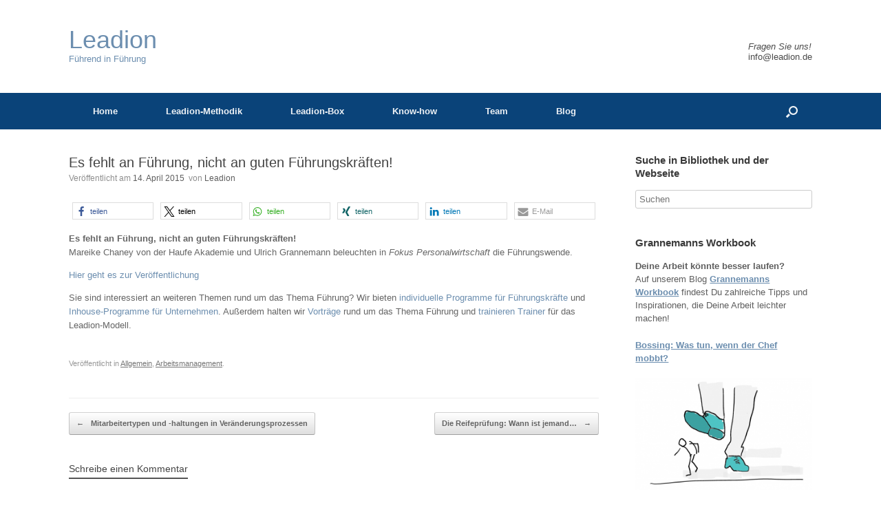

--- FILE ---
content_type: text/html; charset=UTF-8
request_url: https://www.leadion.de/2015/04/14/es-fehlt-an-fuehrung-nicht-an-guten-fuehrungskraeften/
body_size: 15128
content:
<!DOCTYPE html>
<html lang="de">
<head>
	<meta charset="UTF-8" />
	<meta http-equiv="X-UA-Compatible" content="IE=10" />
	<link rel="profile" href="https://gmpg.org/xfn/11" />
	<link rel="pingback" href="https://www.leadion.de/xmlrpc.php" />
	<title>Es fehlt an Führung, nicht an guten Führungskräften! &#8211; Leadion</title>
<meta name='robots' content='max-image-preview:large' />
	<style>img:is([sizes="auto" i], [sizes^="auto," i]) { contain-intrinsic-size: 3000px 1500px }</style>
	<link rel='dns-prefetch' href='//www.leadion.de' />
<link rel="alternate" type="application/rss+xml" title="Leadion &raquo; Feed" href="https://www.leadion.de/feed/" />
<link rel="alternate" type="application/rss+xml" title="Leadion &raquo; Kommentar-Feed" href="https://www.leadion.de/comments/feed/" />
<link rel="alternate" type="application/rss+xml" title="Leadion &raquo; Es fehlt an Führung, nicht an guten Führungskräften! Kommentar-Feed" href="https://www.leadion.de/2015/04/14/es-fehlt-an-fuehrung-nicht-an-guten-fuehrungskraeften/feed/" />
<script type="text/javascript">
/* <![CDATA[ */
window._wpemojiSettings = {"baseUrl":"https:\/\/s.w.org\/images\/core\/emoji\/16.0.1\/72x72\/","ext":".png","svgUrl":"https:\/\/s.w.org\/images\/core\/emoji\/16.0.1\/svg\/","svgExt":".svg","source":{"concatemoji":"https:\/\/www.leadion.de\/wp-includes\/js\/wp-emoji-release.min.js?ver=6.8.2"}};
/*! This file is auto-generated */
!function(s,n){var o,i,e;function c(e){try{var t={supportTests:e,timestamp:(new Date).valueOf()};sessionStorage.setItem(o,JSON.stringify(t))}catch(e){}}function p(e,t,n){e.clearRect(0,0,e.canvas.width,e.canvas.height),e.fillText(t,0,0);var t=new Uint32Array(e.getImageData(0,0,e.canvas.width,e.canvas.height).data),a=(e.clearRect(0,0,e.canvas.width,e.canvas.height),e.fillText(n,0,0),new Uint32Array(e.getImageData(0,0,e.canvas.width,e.canvas.height).data));return t.every(function(e,t){return e===a[t]})}function u(e,t){e.clearRect(0,0,e.canvas.width,e.canvas.height),e.fillText(t,0,0);for(var n=e.getImageData(16,16,1,1),a=0;a<n.data.length;a++)if(0!==n.data[a])return!1;return!0}function f(e,t,n,a){switch(t){case"flag":return n(e,"\ud83c\udff3\ufe0f\u200d\u26a7\ufe0f","\ud83c\udff3\ufe0f\u200b\u26a7\ufe0f")?!1:!n(e,"\ud83c\udde8\ud83c\uddf6","\ud83c\udde8\u200b\ud83c\uddf6")&&!n(e,"\ud83c\udff4\udb40\udc67\udb40\udc62\udb40\udc65\udb40\udc6e\udb40\udc67\udb40\udc7f","\ud83c\udff4\u200b\udb40\udc67\u200b\udb40\udc62\u200b\udb40\udc65\u200b\udb40\udc6e\u200b\udb40\udc67\u200b\udb40\udc7f");case"emoji":return!a(e,"\ud83e\udedf")}return!1}function g(e,t,n,a){var r="undefined"!=typeof WorkerGlobalScope&&self instanceof WorkerGlobalScope?new OffscreenCanvas(300,150):s.createElement("canvas"),o=r.getContext("2d",{willReadFrequently:!0}),i=(o.textBaseline="top",o.font="600 32px Arial",{});return e.forEach(function(e){i[e]=t(o,e,n,a)}),i}function t(e){var t=s.createElement("script");t.src=e,t.defer=!0,s.head.appendChild(t)}"undefined"!=typeof Promise&&(o="wpEmojiSettingsSupports",i=["flag","emoji"],n.supports={everything:!0,everythingExceptFlag:!0},e=new Promise(function(e){s.addEventListener("DOMContentLoaded",e,{once:!0})}),new Promise(function(t){var n=function(){try{var e=JSON.parse(sessionStorage.getItem(o));if("object"==typeof e&&"number"==typeof e.timestamp&&(new Date).valueOf()<e.timestamp+604800&&"object"==typeof e.supportTests)return e.supportTests}catch(e){}return null}();if(!n){if("undefined"!=typeof Worker&&"undefined"!=typeof OffscreenCanvas&&"undefined"!=typeof URL&&URL.createObjectURL&&"undefined"!=typeof Blob)try{var e="postMessage("+g.toString()+"("+[JSON.stringify(i),f.toString(),p.toString(),u.toString()].join(",")+"));",a=new Blob([e],{type:"text/javascript"}),r=new Worker(URL.createObjectURL(a),{name:"wpTestEmojiSupports"});return void(r.onmessage=function(e){c(n=e.data),r.terminate(),t(n)})}catch(e){}c(n=g(i,f,p,u))}t(n)}).then(function(e){for(var t in e)n.supports[t]=e[t],n.supports.everything=n.supports.everything&&n.supports[t],"flag"!==t&&(n.supports.everythingExceptFlag=n.supports.everythingExceptFlag&&n.supports[t]);n.supports.everythingExceptFlag=n.supports.everythingExceptFlag&&!n.supports.flag,n.DOMReady=!1,n.readyCallback=function(){n.DOMReady=!0}}).then(function(){return e}).then(function(){var e;n.supports.everything||(n.readyCallback(),(e=n.source||{}).concatemoji?t(e.concatemoji):e.wpemoji&&e.twemoji&&(t(e.twemoji),t(e.wpemoji)))}))}((window,document),window._wpemojiSettings);
/* ]]> */
</script>
<style id='wp-emoji-styles-inline-css' type='text/css'>

	img.wp-smiley, img.emoji {
		display: inline !important;
		border: none !important;
		box-shadow: none !important;
		height: 1em !important;
		width: 1em !important;
		margin: 0 0.07em !important;
		vertical-align: -0.1em !important;
		background: none !important;
		padding: 0 !important;
	}
</style>
<link rel='stylesheet' id='wp-block-library-css' href='https://www.leadion.de/wp-includes/css/dist/block-library/style.min.css?ver=6.8.2' type='text/css' media='all' />
<style id='classic-theme-styles-inline-css' type='text/css'>
/*! This file is auto-generated */
.wp-block-button__link{color:#fff;background-color:#32373c;border-radius:9999px;box-shadow:none;text-decoration:none;padding:calc(.667em + 2px) calc(1.333em + 2px);font-size:1.125em}.wp-block-file__button{background:#32373c;color:#fff;text-decoration:none}
</style>
<style id='global-styles-inline-css' type='text/css'>
:root{--wp--preset--aspect-ratio--square: 1;--wp--preset--aspect-ratio--4-3: 4/3;--wp--preset--aspect-ratio--3-4: 3/4;--wp--preset--aspect-ratio--3-2: 3/2;--wp--preset--aspect-ratio--2-3: 2/3;--wp--preset--aspect-ratio--16-9: 16/9;--wp--preset--aspect-ratio--9-16: 9/16;--wp--preset--color--black: #000000;--wp--preset--color--cyan-bluish-gray: #abb8c3;--wp--preset--color--white: #ffffff;--wp--preset--color--pale-pink: #f78da7;--wp--preset--color--vivid-red: #cf2e2e;--wp--preset--color--luminous-vivid-orange: #ff6900;--wp--preset--color--luminous-vivid-amber: #fcb900;--wp--preset--color--light-green-cyan: #7bdcb5;--wp--preset--color--vivid-green-cyan: #00d084;--wp--preset--color--pale-cyan-blue: #8ed1fc;--wp--preset--color--vivid-cyan-blue: #0693e3;--wp--preset--color--vivid-purple: #9b51e0;--wp--preset--gradient--vivid-cyan-blue-to-vivid-purple: linear-gradient(135deg,rgba(6,147,227,1) 0%,rgb(155,81,224) 100%);--wp--preset--gradient--light-green-cyan-to-vivid-green-cyan: linear-gradient(135deg,rgb(122,220,180) 0%,rgb(0,208,130) 100%);--wp--preset--gradient--luminous-vivid-amber-to-luminous-vivid-orange: linear-gradient(135deg,rgba(252,185,0,1) 0%,rgba(255,105,0,1) 100%);--wp--preset--gradient--luminous-vivid-orange-to-vivid-red: linear-gradient(135deg,rgba(255,105,0,1) 0%,rgb(207,46,46) 100%);--wp--preset--gradient--very-light-gray-to-cyan-bluish-gray: linear-gradient(135deg,rgb(238,238,238) 0%,rgb(169,184,195) 100%);--wp--preset--gradient--cool-to-warm-spectrum: linear-gradient(135deg,rgb(74,234,220) 0%,rgb(151,120,209) 20%,rgb(207,42,186) 40%,rgb(238,44,130) 60%,rgb(251,105,98) 80%,rgb(254,248,76) 100%);--wp--preset--gradient--blush-light-purple: linear-gradient(135deg,rgb(255,206,236) 0%,rgb(152,150,240) 100%);--wp--preset--gradient--blush-bordeaux: linear-gradient(135deg,rgb(254,205,165) 0%,rgb(254,45,45) 50%,rgb(107,0,62) 100%);--wp--preset--gradient--luminous-dusk: linear-gradient(135deg,rgb(255,203,112) 0%,rgb(199,81,192) 50%,rgb(65,88,208) 100%);--wp--preset--gradient--pale-ocean: linear-gradient(135deg,rgb(255,245,203) 0%,rgb(182,227,212) 50%,rgb(51,167,181) 100%);--wp--preset--gradient--electric-grass: linear-gradient(135deg,rgb(202,248,128) 0%,rgb(113,206,126) 100%);--wp--preset--gradient--midnight: linear-gradient(135deg,rgb(2,3,129) 0%,rgb(40,116,252) 100%);--wp--preset--font-size--small: 13px;--wp--preset--font-size--medium: 20px;--wp--preset--font-size--large: 36px;--wp--preset--font-size--x-large: 42px;--wp--preset--spacing--20: 0.44rem;--wp--preset--spacing--30: 0.67rem;--wp--preset--spacing--40: 1rem;--wp--preset--spacing--50: 1.5rem;--wp--preset--spacing--60: 2.25rem;--wp--preset--spacing--70: 3.38rem;--wp--preset--spacing--80: 5.06rem;--wp--preset--shadow--natural: 6px 6px 9px rgba(0, 0, 0, 0.2);--wp--preset--shadow--deep: 12px 12px 50px rgba(0, 0, 0, 0.4);--wp--preset--shadow--sharp: 6px 6px 0px rgba(0, 0, 0, 0.2);--wp--preset--shadow--outlined: 6px 6px 0px -3px rgba(255, 255, 255, 1), 6px 6px rgba(0, 0, 0, 1);--wp--preset--shadow--crisp: 6px 6px 0px rgba(0, 0, 0, 1);}:where(.is-layout-flex){gap: 0.5em;}:where(.is-layout-grid){gap: 0.5em;}body .is-layout-flex{display: flex;}.is-layout-flex{flex-wrap: wrap;align-items: center;}.is-layout-flex > :is(*, div){margin: 0;}body .is-layout-grid{display: grid;}.is-layout-grid > :is(*, div){margin: 0;}:where(.wp-block-columns.is-layout-flex){gap: 2em;}:where(.wp-block-columns.is-layout-grid){gap: 2em;}:where(.wp-block-post-template.is-layout-flex){gap: 1.25em;}:where(.wp-block-post-template.is-layout-grid){gap: 1.25em;}.has-black-color{color: var(--wp--preset--color--black) !important;}.has-cyan-bluish-gray-color{color: var(--wp--preset--color--cyan-bluish-gray) !important;}.has-white-color{color: var(--wp--preset--color--white) !important;}.has-pale-pink-color{color: var(--wp--preset--color--pale-pink) !important;}.has-vivid-red-color{color: var(--wp--preset--color--vivid-red) !important;}.has-luminous-vivid-orange-color{color: var(--wp--preset--color--luminous-vivid-orange) !important;}.has-luminous-vivid-amber-color{color: var(--wp--preset--color--luminous-vivid-amber) !important;}.has-light-green-cyan-color{color: var(--wp--preset--color--light-green-cyan) !important;}.has-vivid-green-cyan-color{color: var(--wp--preset--color--vivid-green-cyan) !important;}.has-pale-cyan-blue-color{color: var(--wp--preset--color--pale-cyan-blue) !important;}.has-vivid-cyan-blue-color{color: var(--wp--preset--color--vivid-cyan-blue) !important;}.has-vivid-purple-color{color: var(--wp--preset--color--vivid-purple) !important;}.has-black-background-color{background-color: var(--wp--preset--color--black) !important;}.has-cyan-bluish-gray-background-color{background-color: var(--wp--preset--color--cyan-bluish-gray) !important;}.has-white-background-color{background-color: var(--wp--preset--color--white) !important;}.has-pale-pink-background-color{background-color: var(--wp--preset--color--pale-pink) !important;}.has-vivid-red-background-color{background-color: var(--wp--preset--color--vivid-red) !important;}.has-luminous-vivid-orange-background-color{background-color: var(--wp--preset--color--luminous-vivid-orange) !important;}.has-luminous-vivid-amber-background-color{background-color: var(--wp--preset--color--luminous-vivid-amber) !important;}.has-light-green-cyan-background-color{background-color: var(--wp--preset--color--light-green-cyan) !important;}.has-vivid-green-cyan-background-color{background-color: var(--wp--preset--color--vivid-green-cyan) !important;}.has-pale-cyan-blue-background-color{background-color: var(--wp--preset--color--pale-cyan-blue) !important;}.has-vivid-cyan-blue-background-color{background-color: var(--wp--preset--color--vivid-cyan-blue) !important;}.has-vivid-purple-background-color{background-color: var(--wp--preset--color--vivid-purple) !important;}.has-black-border-color{border-color: var(--wp--preset--color--black) !important;}.has-cyan-bluish-gray-border-color{border-color: var(--wp--preset--color--cyan-bluish-gray) !important;}.has-white-border-color{border-color: var(--wp--preset--color--white) !important;}.has-pale-pink-border-color{border-color: var(--wp--preset--color--pale-pink) !important;}.has-vivid-red-border-color{border-color: var(--wp--preset--color--vivid-red) !important;}.has-luminous-vivid-orange-border-color{border-color: var(--wp--preset--color--luminous-vivid-orange) !important;}.has-luminous-vivid-amber-border-color{border-color: var(--wp--preset--color--luminous-vivid-amber) !important;}.has-light-green-cyan-border-color{border-color: var(--wp--preset--color--light-green-cyan) !important;}.has-vivid-green-cyan-border-color{border-color: var(--wp--preset--color--vivid-green-cyan) !important;}.has-pale-cyan-blue-border-color{border-color: var(--wp--preset--color--pale-cyan-blue) !important;}.has-vivid-cyan-blue-border-color{border-color: var(--wp--preset--color--vivid-cyan-blue) !important;}.has-vivid-purple-border-color{border-color: var(--wp--preset--color--vivid-purple) !important;}.has-vivid-cyan-blue-to-vivid-purple-gradient-background{background: var(--wp--preset--gradient--vivid-cyan-blue-to-vivid-purple) !important;}.has-light-green-cyan-to-vivid-green-cyan-gradient-background{background: var(--wp--preset--gradient--light-green-cyan-to-vivid-green-cyan) !important;}.has-luminous-vivid-amber-to-luminous-vivid-orange-gradient-background{background: var(--wp--preset--gradient--luminous-vivid-amber-to-luminous-vivid-orange) !important;}.has-luminous-vivid-orange-to-vivid-red-gradient-background{background: var(--wp--preset--gradient--luminous-vivid-orange-to-vivid-red) !important;}.has-very-light-gray-to-cyan-bluish-gray-gradient-background{background: var(--wp--preset--gradient--very-light-gray-to-cyan-bluish-gray) !important;}.has-cool-to-warm-spectrum-gradient-background{background: var(--wp--preset--gradient--cool-to-warm-spectrum) !important;}.has-blush-light-purple-gradient-background{background: var(--wp--preset--gradient--blush-light-purple) !important;}.has-blush-bordeaux-gradient-background{background: var(--wp--preset--gradient--blush-bordeaux) !important;}.has-luminous-dusk-gradient-background{background: var(--wp--preset--gradient--luminous-dusk) !important;}.has-pale-ocean-gradient-background{background: var(--wp--preset--gradient--pale-ocean) !important;}.has-electric-grass-gradient-background{background: var(--wp--preset--gradient--electric-grass) !important;}.has-midnight-gradient-background{background: var(--wp--preset--gradient--midnight) !important;}.has-small-font-size{font-size: var(--wp--preset--font-size--small) !important;}.has-medium-font-size{font-size: var(--wp--preset--font-size--medium) !important;}.has-large-font-size{font-size: var(--wp--preset--font-size--large) !important;}.has-x-large-font-size{font-size: var(--wp--preset--font-size--x-large) !important;}
:where(.wp-block-post-template.is-layout-flex){gap: 1.25em;}:where(.wp-block-post-template.is-layout-grid){gap: 1.25em;}
:where(.wp-block-columns.is-layout-flex){gap: 2em;}:where(.wp-block-columns.is-layout-grid){gap: 2em;}
:root :where(.wp-block-pullquote){font-size: 1.5em;line-height: 1.6;}
</style>
<link rel='stylesheet' id='contact-form-7-css' href='https://www.leadion.de/wp-content/plugins/contact-form-7/includes/css/styles.css?ver=6.1.1' type='text/css' media='all' />
<link rel='stylesheet' id='vantage-style-css' href='https://www.leadion.de/wp-content/themes/leadion-vantage/style.css?ver=2.6' type='text/css' media='all' />
<link rel='stylesheet' id='siteorigin-mobilenav-css' href='https://www.leadion.de/wp-content/themes/vantage/inc/mobilenav/css/mobilenav.css?ver=2.6' type='text/css' media='all' />
<link rel='stylesheet' id='tablepress-default-css' href='https://www.leadion.de/wp-content/plugins/tablepress/css/build/default.css?ver=3.1.3' type='text/css' media='all' />
<script type="text/javascript" src="https://www.leadion.de/wp-includes/js/jquery/jquery.min.js?ver=3.7.1" id="jquery-core-js"></script>
<script type="text/javascript" src="https://www.leadion.de/wp-includes/js/jquery/jquery-migrate.min.js?ver=3.4.1" id="jquery-migrate-js"></script>
<script type="text/javascript" src="https://www.leadion.de/wp-content/themes/vantage/js/jquery.flexslider.min.js?ver=2.1" id="jquery-flexslider-js"></script>
<script type="text/javascript" src="https://www.leadion.de/wp-content/themes/vantage/js/jquery.touchSwipe.min.js?ver=1.6.6" id="jquery-touchswipe-js"></script>
<script type="text/javascript" src="https://www.leadion.de/wp-content/themes/vantage/js/jquery.theme-main.min.js?ver=2.6" id="vantage-main-js"></script>
<script type="text/javascript" src="https://www.leadion.de/wp-content/plugins/so-widgets-bundle/js/lib/jquery.fitvids.min.js?ver=1.1" id="jquery-fitvids-js"></script>
<!--[if lt IE 9]>
<script type="text/javascript" src="https://www.leadion.de/wp-content/themes/vantage/js/html5.min.js?ver=3.7.3" id="vantage-html5-js"></script>
<![endif]-->
<!--[if (gte IE 6)&(lte IE 8)]>
<script type="text/javascript" src="https://www.leadion.de/wp-content/themes/vantage/js/selectivizr.min.js?ver=1.0.2" id="vantage-selectivizr-js"></script>
<![endif]-->
<script type="text/javascript" id="siteorigin-mobilenav-js-extra">
/* <![CDATA[ */
var mobileNav = {"search":{"url":"https:\/\/www.leadion.de","placeholder":"Suchen"},"text":{"navigate":"Men\u00fc","back":"Zur\u00fcck","close":"Schlie\u00dfen"},"nextIconUrl":"https:\/\/www.leadion.de\/wp-content\/themes\/vantage\/inc\/mobilenav\/images\/next.png","mobileMenuClose":"<i class=\"fa fa-times\"><\/i>"};
/* ]]> */
</script>
<script type="text/javascript" src="https://www.leadion.de/wp-content/themes/vantage/inc/mobilenav/js/mobilenav.min.js?ver=2.6" id="siteorigin-mobilenav-js"></script>
<script type="text/javascript" src="https://www.leadion.de/wp-content/themes/vantage/premium/addons/ajax-comments/js/ajax-comments.min.js?ver=2.6" id="siteorigin-ajax-comments-js"></script>
<link rel="https://api.w.org/" href="https://www.leadion.de/wp-json/" /><link rel="alternate" title="JSON" type="application/json" href="https://www.leadion.de/wp-json/wp/v2/posts/5040624" /><link rel="EditURI" type="application/rsd+xml" title="RSD" href="https://www.leadion.de/xmlrpc.php?rsd" />
<meta name="generator" content="WordPress 6.8.2" />
<link rel="canonical" href="https://www.leadion.de/2015/04/14/es-fehlt-an-fuehrung-nicht-an-guten-fuehrungskraeften/" />
<link rel='shortlink' href='https://www.leadion.de/?p=5040624' />
<link rel="alternate" title="oEmbed (JSON)" type="application/json+oembed" href="https://www.leadion.de/wp-json/oembed/1.0/embed?url=https%3A%2F%2Fwww.leadion.de%2F2015%2F04%2F14%2Fes-fehlt-an-fuehrung-nicht-an-guten-fuehrungskraeften%2F" />
<link rel="alternate" title="oEmbed (XML)" type="text/xml+oembed" href="https://www.leadion.de/wp-json/oembed/1.0/embed?url=https%3A%2F%2Fwww.leadion.de%2F2015%2F04%2F14%2Fes-fehlt-an-fuehrung-nicht-an-guten-fuehrungskraeften%2F&#038;format=xml" />
<meta name="viewport" content="width=device-width, initial-scale=1" />		<style type="text/css">
			.so-mobilenav-mobile + * { display: none; }
			@media screen and (max-width: 480px) { .so-mobilenav-mobile + * { display: block; } .so-mobilenav-standard + * { display: none; } }
		</style>
		<style type="text/css" media="screen">
		#footer-widgets .widget { width: 100%; }
		#masthead-widgets .widget { width: 100%; }
	</style>
	<style type="text/css" id="customizer-css">#masthead .hgroup h1, #masthead.masthead-logo-in-menu .logo > h1 { font-size: px } #page-title, article.post .entry-header h1.entry-title, article.page .entry-header h1.entry-title { color: #444444 } #masthead .hgroup { padding-top: 40px; padding-bottom: 40px } .entry-content a, .entry-content a:visited, #secondary a, #secondary a:visited, #masthead .hgroup a, #masthead .hgroup a:visited, .comment-form .logged-in-as a, .comment-form .logged-in-as a:visited { color: #6c8eaf } .entry-content a:hover, .entry-content a:focus, .entry-content a:active, #secondary a:hover, #masthead .hgroup a:hover, #masthead .hgroup a:focus, #masthead .hgroup a:active, .comment-form .logged-in-as a:hover, .comment-form .logged-in-as a:focus, .comment-form .logged-in-as a:active { color: #0a4379 } .main-navigation { background-color: #0a4379 } .main-navigation a { color: #eef2f6 } .main-navigation ul ul { background-color: #dae3eb } .main-navigation ul ul a { color: #0a4379 } .main-navigation ul li:hover > a, #search-icon #search-icon-icon:hover { background-color: #dae3eb } .main-navigation ul li:hover > a, .main-navigation ul li:hover > a [class^="fa fa-"] { color: #6c8eaf } .main-navigation ul ul li:hover > a { background-color: #eef2f6; color: #6c8eaf } #search-icon #search-icon-icon { background-color: #0a4379 } #search-icon #search-icon-icon .vantage-icon-search { color: #eef2f6 } #search-icon #search-icon-icon:hover .vantage-icon-search { color: #6c8eaf } #search-icon .searchform { background-color: #6c8eaf } #search-icon .searchform input[name=s] { color: #eef2f6 } #header-sidebar .widget_nav_menu ul.menu > li > ul.sub-menu { border-top-color: #dae3eb } a.button, button, html input[type="button"], input[type="reset"], input[type="submit"], .post-navigation a, #image-navigation a, article.post .more-link, article.page .more-link, .paging-navigation a, .woocommerce #page-wrapper .button, .woocommerce a.button, .woocommerce .checkout-button, .woocommerce input.button, #infinite-handle span button { text-shadow: none } a.button, button, html input[type="button"], input[type="reset"], input[type="submit"], .post-navigation a, #image-navigation a, article.post .more-link, article.page .more-link, .paging-navigation a, .woocommerce #page-wrapper .button, .woocommerce a.button, .woocommerce .checkout-button, .woocommerce input.button, .woocommerce #respond input#submit.alt, .woocommerce a.button.alt, .woocommerce button.button.alt, .woocommerce input.button.alt, #infinite-handle span { -webkit-box-shadow: none; -moz-box-shadow: none; box-shadow: none } .widget_circleicon-widget .circle-icon-box .circle-icon:not(.icon-style-set) { background-color: #0a4379 } .widget_circleicon-widget .circle-icon-box .circle-icon [class^="fa fa-"]:not(.icon-color-set) { color: #eef2f6 } #masthead { background-color: #ffffff } #main { background-color: #ffffff } #colophon, body.layout-full { background-color: #ffffff } #footer-widgets .widget a, #footer-widgets .widget a:visited { color: #b9b9b9 } #colophon #theme-attribution a, #colophon #site-info a { color: #aaaaaa } </style></head>

<body data-rsssl=1 class="wp-singular post-template-default single single-post postid-5040624 single-format-standard wp-theme-vantage wp-child-theme-leadion-vantage group-blog responsive layout-full no-js has-sidebar has-menu-search page-layout-default mobilenav">


<div id="page-wrapper">

	
	
		<header id="masthead" class="site-header" role="banner">

	<div class="hgroup full-container">
		<a href="https://www.leadion.de/" title="Leadion" rel="home" class="logo"><h1 class="site-title">Leadion</h1>Führend in Führung</a>
		
			<div class="support-text">
				Fragen Sie uns!</br><a href="mailto:info@leadion.de">info@leadion.de</a>			</div>

		
	</div><!-- .hgroup.full-container -->

	
<nav role="navigation" class="site-navigation main-navigation primary">

	<div class="full-container">
							<div id="search-icon">
				<div id="search-icon-icon"><div class="vantage-icon-search"></div></div>
				
<form method="get" class="searchform" action="https://www.leadion.de/" role="search">
	<input type="text" class="field" name="s" value="" placeholder="Suchen"/>
</form>
			</div>
		
					<div id="so-mobilenav-standard-1" data-id="1" class="so-mobilenav-standard"></div><div class="menu-menu-1-container"><ul id="menu-menu-1" class="menu"><li id="menu-item-5041768" class="menu-item menu-item-type-post_type menu-item-object-page menu-item-home menu-item-5041768"><a href="https://www.leadion.de/">Home</a></li>
<li id="menu-item-5041780" class="menu-item menu-item-type-post_type menu-item-object-page menu-item-has-children menu-item-5041780"><a href="https://www.leadion.de/leadion-verfahren/">Leadion-Methodik</a>
<ul class="sub-menu">
	<li id="menu-item-5041782" class="menu-item menu-item-type-post_type menu-item-object-page menu-item-5041782"><a href="https://www.leadion.de/leadion-verfahren/was-ist-leadion/">Was ist Leadion?</a></li>
	<li id="menu-item-5041781" class="menu-item menu-item-type-post_type menu-item-object-page menu-item-5041781"><a href="https://www.leadion.de/leadion-verfahren/wann-sollten-sie-leadion-einsetzen/">Leadion Anwendungsbereiche</a></li>
</ul>
</li>
<li id="menu-item-5041770" class="menu-item menu-item-type-post_type menu-item-object-page menu-item-has-children menu-item-5041770"><a href="https://www.leadion.de/leistungen/">Leadion-Box</a>
<ul class="sub-menu">
	<li id="menu-item-5041772" class="menu-item menu-item-type-post_type menu-item-object-page menu-item-has-children menu-item-5041772"><a href="https://www.leadion.de/leistungen/fuer-mich-als-fuehrungskraft/">Individuell für Sie persönlich</a>
	<ul class="sub-menu">
		<li id="menu-item-5046292" class="menu-item menu-item-type-post_type menu-item-object-page menu-item-5046292"><a href="https://www.leadion.de/leistungen/leadion-trackingprogramm-ltp/">Leadion TrackingProgramm (LTP)</a></li>
		<li id="menu-item-5041773" class="menu-item menu-item-type-post_type menu-item-object-page menu-item-5041773"><a href="https://www.leadion.de/leistungen/fuer-mich-als-fuehrungskraft/coaching/">Coaching</a></li>
		<li id="menu-item-5041774" class="menu-item menu-item-type-post_type menu-item-object-page menu-item-5041774"><a href="https://www.leadion.de/leistungen/fuer-mich-als-fuehrungskraft/leadership-exclusive-training/">Leadership Exclusive Training</a></li>
	</ul>
</li>
	<li id="menu-item-5041776" class="menu-item menu-item-type-post_type menu-item-object-page menu-item-has-children menu-item-5041776"><a href="https://www.leadion.de/leistungen/fuer-unternehmen/">Inhouse für Unternehmen</a>
	<ul class="sub-menu">
		<li id="menu-item-5046291" class="menu-item menu-item-type-post_type menu-item-object-page menu-item-5046291"><a href="https://www.leadion.de/leistungen/leadion-leaderchips-programm/">Leadion LeaderChips Programm</a></li>
		<li id="menu-item-5041777" class="menu-item menu-item-type-post_type menu-item-object-page menu-item-5041777"><a href="https://www.leadion.de/leistungen/fuer-unternehmen/organisationsberatung/">Consulting – Organisationsdesign und Führungssysteme</a></li>
		<li id="menu-item-5041778" class="menu-item menu-item-type-post_type menu-item-object-page menu-item-5041778"><a href="https://www.leadion.de/leistungen/fuer-unternehmen/seminare/">Seminare</a></li>
	</ul>
</li>
	<li id="menu-item-5041779" class="menu-item menu-item-type-post_type menu-item-object-page menu-item-5041779"><a href="https://www.leadion.de/leistungen/leadion-lehren/">Selbst Leadion lehren</a></li>
	<li id="menu-item-5041771" class="menu-item menu-item-type-post_type menu-item-object-page menu-item-5041771"><a href="https://www.leadion.de/leistungen/fuehrung-im-vortrag/">Führung im Vortrag</a></li>
</ul>
</li>
<li id="menu-item-5041783" class="menu-item menu-item-type-post_type menu-item-object-page menu-item-has-children menu-item-5041783"><a href="https://www.leadion.de/online-bibliothek/">Know-how</a>
<ul class="sub-menu">
	<li id="menu-item-5041784" class="menu-item menu-item-type-post_type menu-item-object-page menu-item-5041784"><a href="https://www.leadion.de/online-bibliothek/artikel/">Artikel</a></li>
	<li id="menu-item-5041785" class="menu-item menu-item-type-post_type menu-item-object-page menu-item-5041785"><a href="https://www.leadion.de/online-bibliothek/buecher/">Bücher</a></li>
	<li id="menu-item-5041788" class="menu-item menu-item-type-post_type menu-item-object-page menu-item-5041788"><a href="https://www.leadion.de/online-bibliothek/videos/">Videos</a></li>
</ul>
</li>
<li id="menu-item-5041789" class="menu-item menu-item-type-post_type menu-item-object-page menu-item-has-children menu-item-5041789"><a href="https://www.leadion.de/ueber-uns/">Team</a>
<ul class="sub-menu">
	<li id="menu-item-5041791" class="menu-item menu-item-type-post_type menu-item-object-page menu-item-5041791"><a href="https://www.leadion.de/ueber-uns/kontakt/">Kontakt</a></li>
	<li id="menu-item-5041795" class="menu-item menu-item-type-post_type menu-item-object-page menu-item-5041795"><a href="https://www.leadion.de/ueber-uns/wer-ist-leadion/">Wer ist Leadion?</a></li>
	<li id="menu-item-5044057" class="menu-item menu-item-type-post_type menu-item-object-page menu-item-5044057"><a href="https://www.leadion.de/ueber-uns/unser-team-2/">Unser Team</a></li>
	<li id="menu-item-5045988" class="menu-item menu-item-type-post_type menu-item-object-page menu-item-privacy-policy menu-item-5045988"><a rel="privacy-policy" href="https://www.leadion.de/datenschutzerklaerung/">Datenschutzerklärung</a></li>
	<li id="menu-item-5041790" class="menu-item menu-item-type-post_type menu-item-object-page menu-item-5041790"><a href="https://www.leadion.de/ueber-uns/impressum/">Impressum</a></li>
</ul>
</li>
<li id="menu-item-5047031" class="menu-item menu-item-type-custom menu-item-object-custom menu-item-5047031"><a target="_blank" href="https://grannemanns-workbook.de/"><span class="icon"></span>Blog</a></li>
</ul></div><div id="so-mobilenav-mobile-1" data-id="1" class="so-mobilenav-mobile"></div><div class="menu-mobilenav-container"><ul id="mobile-nav-item-wrap-1" class="menu"><li><a href="#" class="mobilenav-main-link" data-id="1"><span class="mobile-nav-icon"></span>Menü</a></li></ul></div>			</div>
</nav><!-- .site-navigation .main-navigation -->

</header><!-- #masthead .site-header -->

	
	
	
	
	<div id="main" class="site-main">
		<div class="full-container">
			
<div id="primary" class="content-area">
	<div id="content" class="site-content" role="main">

	
		
<article id="post-5040624" class="post post-5040624 type-post status-publish format-standard hentry category-allgemein category-arbeitsmanagement">

	<div class="entry-main">

		
		<header class="entry-header">
			

			<h1 class="entry-title"><a href="https://www.leadion.de/2015/04/14/es-fehlt-an-fuehrung-nicht-an-guten-fuehrungskraeften/" title="Permalink zu Es fehlt an Führung, nicht an guten Führungskräften!" rel="bookmark">Es fehlt an Führung, nicht an guten Führungskräften!</a></h1>
			

							<div class="entry-meta">
					Veröffentlicht am <a href="https://www.leadion.de/2015/04/14/es-fehlt-an-fuehrung-nicht-an-guten-fuehrungskraeften/" title="0:00" rel="bookmark"><time class="entry-date" datetime="2015-04-14T00:00:00+02:00">14. April 2015</time></a><time class="updated" datetime="2024-08-13T19:11:54+02:00">13. August 2024</time> ﻿<span class="byline"> von <span class="author vcard"><a class="url fn n" href="https://www.leadion.de/author/lars/" title="Alle Beiträge von Leadion anzeigen" rel="author">Leadion</a></span></span> 					
					<!-- Zeige Breadcrumb an, LK 25.04.2014 -->
					<div class="breadcrumbs" xmlns:v="http://rdf.data-vocabulary.org/#">
											</div>
					<!-- Ende Breadcrumb -->
					
				</div><!-- .entry-meta -->
			
		</header><!-- .entry-header -->

		<div class="entry-content">

			
			<div class="shariff shariff-align-flex-start shariff-widget-align-flex-start shariff-buttonstretch"><ul class="shariff-buttons theme-white orientation-horizontal buttonsize-small"><li class="shariff-button facebook shariff-nocustomcolor" style="background-color:#4273c8"><a href="https://www.facebook.com/sharer/sharer.php?u=https%3A%2F%2Fwww.leadion.de%2F2015%2F04%2F14%2Fes-fehlt-an-fuehrung-nicht-an-guten-fuehrungskraeften%2F" title="Bei Facebook teilen" aria-label="Bei Facebook teilen" role="button" rel="nofollow" class="shariff-link" style="; background-color:#3b5998; color:#3b5998" target="_blank"><span class="shariff-icon" style="fill:#3b5998"><svg width="32px" height="20px" xmlns="http://www.w3.org/2000/svg" viewBox="0 0 18 32"><path fill="#3b5998" d="M17.1 0.2v4.7h-2.8q-1.5 0-2.1 0.6t-0.5 1.9v3.4h5.2l-0.7 5.3h-4.5v13.6h-5.5v-13.6h-4.5v-5.3h4.5v-3.9q0-3.3 1.9-5.2t5-1.8q2.6 0 4.1 0.2z"/></svg></span><span class="shariff-text" style="color:#3b5998">teilen</span>&nbsp;</a></li><li class="shariff-button twitter shariff-nocustomcolor" style="background-color:#595959"><a href="https://twitter.com/share?url=https%3A%2F%2Fwww.leadion.de%2F2015%2F04%2F14%2Fes-fehlt-an-fuehrung-nicht-an-guten-fuehrungskraeften%2F&text=Es%20fehlt%20an%20F%C3%BChrung%2C%20nicht%20an%20guten%20F%C3%BChrungskr%C3%A4ften%21" title="Bei X teilen" aria-label="Bei X teilen" role="button" rel="noopener nofollow" class="shariff-link" style="; background-color:#000; color:#000" target="_blank"><span class="shariff-icon" style="fill:#000"><svg width="32px" height="20px" xmlns="http://www.w3.org/2000/svg" viewBox="0 0 24 24"><path fill="#000" d="M14.258 10.152L23.176 0h-2.113l-7.747 8.813L7.133 0H0l9.352 13.328L0 23.973h2.113l8.176-9.309 6.531 9.309h7.133zm-2.895 3.293l-.949-1.328L2.875 1.56h3.246l6.086 8.523.945 1.328 7.91 11.078h-3.246zm0 0"/></svg></span><span class="shariff-text" style="color:#000">teilen</span>&nbsp;</a></li><li class="shariff-button whatsapp shariff-nocustomcolor" style="background-color:#5cbe4a"><a href="https://api.whatsapp.com/send?text=https%3A%2F%2Fwww.leadion.de%2F2015%2F04%2F14%2Fes-fehlt-an-fuehrung-nicht-an-guten-fuehrungskraeften%2F%20Es%20fehlt%20an%20F%C3%BChrung%2C%20nicht%20an%20guten%20F%C3%BChrungskr%C3%A4ften%21" title="Bei Whatsapp teilen" aria-label="Bei Whatsapp teilen" role="button" rel="noopener nofollow" class="shariff-link" style="; background-color:#34af23; color:#34af23" target="_blank"><span class="shariff-icon" style="fill:#34af23"><svg width="32px" height="20px" xmlns="http://www.w3.org/2000/svg" viewBox="0 0 32 32"><path fill="#34af23" d="M17.6 17.4q0.2 0 1.7 0.8t1.6 0.9q0 0.1 0 0.3 0 0.6-0.3 1.4-0.3 0.7-1.3 1.2t-1.8 0.5q-1 0-3.4-1.1-1.7-0.8-3-2.1t-2.6-3.3q-1.3-1.9-1.3-3.5v-0.1q0.1-1.6 1.3-2.8 0.4-0.4 0.9-0.4 0.1 0 0.3 0t0.3 0q0.3 0 0.5 0.1t0.3 0.5q0.1 0.4 0.6 1.6t0.4 1.3q0 0.4-0.6 1t-0.6 0.8q0 0.1 0.1 0.3 0.6 1.3 1.8 2.4 1 0.9 2.7 1.8 0.2 0.1 0.4 0.1 0.3 0 1-0.9t0.9-0.9zM14 26.9q2.3 0 4.3-0.9t3.6-2.4 2.4-3.6 0.9-4.3-0.9-4.3-2.4-3.6-3.6-2.4-4.3-0.9-4.3 0.9-3.6 2.4-2.4 3.6-0.9 4.3q0 3.6 2.1 6.6l-1.4 4.2 4.3-1.4q2.8 1.9 6.2 1.9zM14 2.2q2.7 0 5.2 1.1t4.3 2.9 2.9 4.3 1.1 5.2-1.1 5.2-2.9 4.3-4.3 2.9-5.2 1.1q-3.5 0-6.5-1.7l-7.4 2.4 2.4-7.2q-1.9-3.2-1.9-6.9 0-2.7 1.1-5.2t2.9-4.3 4.3-2.9 5.2-1.1z"/></svg></span><span class="shariff-text" style="color:#34af23">teilen</span>&nbsp;</a></li><li class="shariff-button xing shariff-nocustomcolor" style="background-color:#29888a"><a href="https://www.xing.com/spi/shares/new?url=https%3A%2F%2Fwww.leadion.de%2F2015%2F04%2F14%2Fes-fehlt-an-fuehrung-nicht-an-guten-fuehrungskraeften%2F" title="Bei XING teilen" aria-label="Bei XING teilen" role="button" rel="noopener nofollow" class="shariff-link" style="; background-color:#126567; color:#126567" target="_blank"><span class="shariff-icon" style="fill:#126567"><svg width="32px" height="20px" xmlns="http://www.w3.org/2000/svg" viewBox="0 0 25 32"><path fill="#126567" d="M10.7 11.9q-0.2 0.3-4.6 8.2-0.5 0.8-1.2 0.8h-4.3q-0.4 0-0.5-0.3t0-0.6l4.5-8q0 0 0 0l-2.9-5q-0.2-0.4 0-0.7 0.2-0.3 0.5-0.3h4.3q0.7 0 1.2 0.8zM25.1 0.4q0.2 0.3 0 0.7l-9.4 16.7 6 11q0.2 0.4 0 0.6-0.2 0.3-0.6 0.3h-4.3q-0.7 0-1.2-0.8l-6-11.1q0.3-0.6 9.5-16.8 0.4-0.8 1.2-0.8h4.3q0.4 0 0.5 0.3z"/></svg></span><span class="shariff-text" style="color:#126567">teilen</span>&nbsp;</a></li><li class="shariff-button linkedin shariff-nocustomcolor" style="background-color:#1488bf"><a href="https://www.linkedin.com/sharing/share-offsite/?url=https%3A%2F%2Fwww.leadion.de%2F2015%2F04%2F14%2Fes-fehlt-an-fuehrung-nicht-an-guten-fuehrungskraeften%2F" title="Bei LinkedIn teilen" aria-label="Bei LinkedIn teilen" role="button" rel="noopener nofollow" class="shariff-link" style="; background-color:#0077b5; color:#0077b5" target="_blank"><span class="shariff-icon" style="fill:#0077b5"><svg width="32px" height="20px" xmlns="http://www.w3.org/2000/svg" viewBox="0 0 27 32"><path fill="#0077b5" d="M6.2 11.2v17.7h-5.9v-17.7h5.9zM6.6 5.7q0 1.3-0.9 2.2t-2.4 0.9h0q-1.5 0-2.4-0.9t-0.9-2.2 0.9-2.2 2.4-0.9 2.4 0.9 0.9 2.2zM27.4 18.7v10.1h-5.9v-9.5q0-1.9-0.7-2.9t-2.3-1.1q-1.1 0-1.9 0.6t-1.2 1.5q-0.2 0.5-0.2 1.4v9.9h-5.9q0-7.1 0-11.6t0-5.3l0-0.9h5.9v2.6h0q0.4-0.6 0.7-1t1-0.9 1.6-0.8 2-0.3q3 0 4.9 2t1.9 6z"/></svg></span><span class="shariff-text" style="color:#0077b5">teilen</span>&nbsp;</a></li><li class="shariff-button mailto shariff-nocustomcolor" style="background-color:#a8a8a8"><a href="mailto:?body=https%3A%2F%2Fwww.leadion.de%2F2015%2F04%2F14%2Fes-fehlt-an-fuehrung-nicht-an-guten-fuehrungskraeften%2F&subject=Es%20fehlt%20an%20F%C3%BChrung%2C%20nicht%20an%20guten%20F%C3%BChrungskr%C3%A4ften%21" title="Per E-Mail versenden" aria-label="Per E-Mail versenden" role="button" rel="noopener nofollow" class="shariff-link" style="; background-color:#999; color:#999"><span class="shariff-icon" style="fill:#999"><svg width="32px" height="20px" xmlns="http://www.w3.org/2000/svg" viewBox="0 0 32 32"><path fill="#999" d="M32 12.7v14.2q0 1.2-0.8 2t-2 0.9h-26.3q-1.2 0-2-0.9t-0.8-2v-14.2q0.8 0.9 1.8 1.6 6.5 4.4 8.9 6.1 1 0.8 1.6 1.2t1.7 0.9 2 0.4h0.1q0.9 0 2-0.4t1.7-0.9 1.6-1.2q3-2.2 8.9-6.1 1-0.7 1.8-1.6zM32 7.4q0 1.4-0.9 2.7t-2.2 2.2q-6.7 4.7-8.4 5.8-0.2 0.1-0.7 0.5t-1 0.7-0.9 0.6-1.1 0.5-0.9 0.2h-0.1q-0.4 0-0.9-0.2t-1.1-0.5-0.9-0.6-1-0.7-0.7-0.5q-1.6-1.1-4.7-3.2t-3.6-2.6q-1.1-0.7-2.1-2t-1-2.5q0-1.4 0.7-2.3t2.1-0.9h26.3q1.2 0 2 0.8t0.9 2z"/></svg></span><span class="shariff-text" style="color:#999">E-Mail</span>&nbsp;</a></li></ul></div><p><strong>Es fehlt an Führung, nicht an guten Führungskräften!</strong><br />
Mareike Chaney von der Haufe Akademie und Ulrich Grannemann beleuchten in <em>Fokus Personalwirtschaft</em> die Führungswende.</p>
<p><a href="http://www.haufe-akademie.de/blog/themen/fuehrung-und-leadership/es-fehlt-fuehrung-nicht-guten-fuehrungskraeften-wir-stehen-vor-einer-fuehrungswende/">Hier geht es zur Veröffentlichung</a></p>
<div class="awac-wrapper"><div class="awac widget text-2">			<div class="textwidget">Sie sind interessiert an weiteren Themen rund um das Thema Führung? Wir bieten <a href="/leistungen/fuer-mich-als-fuehrungskraft" target="_blank">individuelle Programme für Führungskräfte</a> und <a href="/leistungen/fuer-unternehmen" target="_blank">Inhouse-Programme für Unternehmen</a>. Außerdem halten wir <a href="/leistungen/fuehrung-im-vortrag" target="_blank">Vorträge</a> rund um das Thema Führung und <a href="/leistungen/leadion-lehren" target="_blank">trainieren Trainer</a> für das Leadion-Modell. </div>
		</div></div>					</div><!-- .entry-content -->
		


					<div class="entry-categories">
				Veröffentlicht in <a href="https://www.leadion.de/category/allgemein/" rel="category tag">Allgemein</a>, <a href="https://www.leadion.de/category/fuehrungspersoenlichkeit/arbeitsmanagement/" rel="category tag">Arbeitsmanagement</a>.			</div>
				
		<!-- Zeige Anzahl von Views an, LK 23.04.2014 -->
				<!-- Ende Zeige Anzahl von Views -->

		

				


	</div>

</article><!-- #post-5040624 -->

			<nav role="navigation" id="nav-below" class="site-navigation post-navigation">
		<h1 class="assistive-text">Beitragsnavigation</h1>

	
		<div class="single-nav-wrapper">
			<div class="nav-previous"><a href="https://www.leadion.de/2015/04/10/mitarbeitertypen-und-haltungen-in-veraenderungsprozessen/" rel="prev"><span class="meta-nav">&larr;</span> Mitarbeitertypen und -haltungen in Veränderungsprozessen</a></div>			<div class="nav-next"><a href="https://www.leadion.de/2015/04/17/die-reifepruefung-wann-ist-jemand-reif-fuer-fuehrung/" rel="next">Die Reifeprüfung: Wann ist jemand&hellip; <span class="meta-nav">&rarr;</span></a></div>		</div>

	
	</nav><!-- #nav-below -->
	
					<div id="single-comments-wrapper">
	

	<div id="comments" class="comments-area">

	
	
	
		<div id="respond" class="comment-respond">
		<h3 id="reply-title" class="comment-reply-title">Schreibe einen Kommentar <small><a rel="nofollow" id="cancel-comment-reply-link" href="/2015/04/14/es-fehlt-an-fuehrung-nicht-an-guten-fuehrungskraeften/#respond" style="display:none;">Antworten abbrechen</a></small></h3><form action="https://www.leadion.de/wp-comments-post.php" method="post" id="commentform" class="comment-form"><p class="comment-notes"><span id="email-notes">Deine E-Mail-Adresse wird nicht veröffentlicht.</span> <span class="required-field-message">Erforderliche Felder sind mit <span class="required">*</span> markiert</span></p><p class="comment-form-comment"><label for="comment">Kommentar <span class="required">*</span></label> <textarea autocomplete="new-password"  id="d4320dc8c9"  name="d4320dc8c9"   cols="45" rows="8" maxlength="65525" required="required"></textarea><textarea id="comment" aria-label="hp-comment" aria-hidden="true" name="comment" autocomplete="new-password" style="padding:0 !important;clip:rect(1px, 1px, 1px, 1px) !important;position:absolute !important;white-space:nowrap !important;height:1px !important;width:1px !important;overflow:hidden !important;" tabindex="-1"></textarea><script data-noptimize>document.getElementById("comment").setAttribute( "id", "a7737bb44f9b01b7ae09fc907b6ff127" );document.getElementById("d4320dc8c9").setAttribute( "id", "comment" );</script></p><p class="comment-form-author"><label for="author">Name</label> <input id="author" name="author" type="text" value="" size="30" maxlength="245" autocomplete="name" /></p>
<p class="comment-form-email"><label for="email">E-Mail</label> <input id="email" name="email" type="text" value="" size="30" maxlength="100" aria-describedby="email-notes" autocomplete="email" /></p>
<p class="comment-form-url"><label for="url">Website</label> <input id="url" name="url" type="text" value="" size="30" maxlength="200" autocomplete="url" /></p>
<p class="comment-form-mailpoet">
      <label for="mailpoet_subscribe_on_comment">
        <input
          type="checkbox"
          id="mailpoet_subscribe_on_comment"
          value="1"
          name="mailpoet[subscribe_on_comment]"
        />&nbsp;Ja, ich möchte den monatlichen Leadion-Newsletter erhalten.
      </label>
    </p><p class="form-submit"><input name="submit" type="submit" id="submit" class="submit" value="Kommentar abschicken" /> <input type='hidden' name='comment_post_ID' value='5040624' id='comment_post_ID' />
<input type='hidden' name='comment_parent' id='comment_parent' value='0' />
</p></form>	</div><!-- #respond -->
	
</div><!-- #comments .comments-area -->
</div>		
	
	</div><!-- #content .site-content -->
</div><!-- #primary .content-area -->



	
<div id="secondary" class="widget-area" role="complementary">
		<aside id="search-2" class="widget widget_search"><h3 class="widget-title">Suche in Bibliothek und der Webseite</h3>
<form method="get" class="searchform" action="https://www.leadion.de/" role="search">
	<input type="text" class="field" name="s" value="" placeholder="Suchen"/>
</form>
</aside><aside id="text-7" class="widget widget_text"><h3 class="widget-title">Grannemanns Workbook</h3>			<div class="textwidget"><p><strong>Deine Arbeit könnte besser laufen?<br />
</strong>Auf unserem Blog <a href="https://grannemanns-workbook.de/" target="_blank" rel="noopener"><strong>Grannemanns Workbook</strong></a> findest Du zahlreiche Tipps und Inspirationen, die Deine Arbeit leichter machen!</p>
<p><a href="https://grannemanns-workbook.de/bossing-vom-chef-gemobbt-was-tun/" target="_blank" rel="noopener"><strong>Bossing: Was tun, wenn der Chef mobbt?</strong></a></p>
<p><a href="https://grannemanns-workbook.de/bossing-vom-chef-gemobbt-was-tun/" target="_blank" rel="noopener"><img loading="lazy" decoding="async" class="alignnone wp-image-5047266 size-medium" src="https://www.leadion.de/wp-content/uploads/2021/09/Bossing-300x191.png" alt="Bossing. Vom Chef gemobbt. Was tun?" width="300" height="191" srcset="https://www.leadion.de/wp-content/uploads/2021/09/Bossing-300x191.png 300w, https://www.leadion.de/wp-content/uploads/2021/09/Bossing-768x489.png 768w, https://www.leadion.de/wp-content/uploads/2021/09/Bossing.png 911w" sizes="auto, (max-width: 300px) 100vw, 300px" /></a></p>
</div>
		</aside><aside id="custom_html-4" class="widget_text widget widget_custom_html"><h3 class="widget-title">Seminare</h3><div class="textwidget custom-html-widget"><table>
<tbody>
<tr>
<td>&nbsp;
<a href="https://www.leadion.de/leistungen/fuer-mich-als-fuehrungskraft/coaching/" target="_blank" rel="noopener"><img class="alignnone size-full wp-image-5047069" src="https://www.leadion.de/wp-content/uploads/2021/02/Logo_Coaching.png" alt="" width="172" height="164" /></a></td>
<td width="70%"><strong><a href="https://www.leadion.de/leistungen/fuer-mich-als-fuehrungskraft/coaching/" target="_blank" rel="noopener">Neue Führungsaufgabe?</a><br>
</strong>Coaching für den optimalen Einstieg.<br>
Termine individuell und zeitnah.
<a href="mailto:zentrale@Leadion.de">Fragen Sie uns!</a> </td>
</tr>
</tbody>
</table>

<table>
<tbody>
<tr>
<td width="30%">&nbsp;
<a href="https://www.vdi-wissensforum.de/weiterbildung-fuehrungskraefte/fuehren-ohne-weisungsbefugnis/" target="_blank" rel="noopener"><img class="alignnone size-medium wp-image-5047072" src="https://www.leadion.de/wp-content/uploads/2021/02/Logo_Fuehren_ohne_Weisungsbefungnis.png" alt="" width="172" height="163" /></a></td>
<td width="70%"><strong><a href="https://www.vdi-wissensforum.de/weiterbildung-fuehrungskraefte/fuehren-ohne-weisungsbefugnis/" target="_blank" rel="noopener">Wirksam führen ohne disziplinarische Weisungsbefugnis</a><br>
</strong>
VDI Wissensforum</td>
</tr>
</tbody>
</table>

<table>
<tbody>
<tr>
<td width="30%">&nbsp;
<a href="https://www.vdi-wissensforum.de/weiterbildung-fuehrungskraefte/fuehren-mit-system/" target="_blank" rel="noopener"><img class="alignnone size-medium wp-image-5047072" src="https://www.leadion.de/wp-content/uploads/2021/05/Fuehren-mit-System.png" alt="" width="172" height="163" /></a></td>
<td width="70%"><strong><a href="https://www.vdi-wissensforum.de/weiterbildung-fuehrungskraefte/fuehren-mit-system/" target="_blank" rel="noopener">Erfolgreich führen mit System</a><br>
</strong>
VDI Wissensforum</td>
</tr>
</tbody>
</table>

<table>
<tbody>
<tr>
<td cellspacing=none width="30%" align="center" valign="middle">&nbsp;
<a href="https://www.haufe-akademie.de/3578" target="_blank" rel="noopener"><img class="alignnone size-full wp-image-5047073" src="https://www.leadion.de/wp-content/uploads/2021/02/Logo_Fuehren_aber_richtig.png" alt="" width="171" height="163" /></a></td>
<td width="70%"><strong><a href="https://www.haufe-akademie.de/3578" target="_blank" rel="noopener">Führen, aber richtig!</a><br>
</strong>
Haufe Akademie</td>
</tr>
</tbody>
</table>




<table>
<tbody>
<tr>
<td width="30%" >&nbsp;
<a href="https://www.haufe-akademie.de/3171" target="_blank" rel="noopener"><img class="alignnone size-full wp-image-5047068" src="https://www.leadion.de/wp-content/uploads/2021/02/Logo_Toolbox.png" alt="" width="171" height="163" /></a></td>
<td width="70%"><strong><a href="https://www.haufe-akademie.de/3171" target="_blank" rel="noopener">Toolbox für effektive Führungsarbeit</a></strong><br>
Haufe Akademie
</td>
</tr>
</tbody>
</table></div></aside><aside id="categories-2" class="widget widget_categories"><h3 class="widget-title">Artikel nach Kategorien</h3>
			<ul>
					<li class="cat-item cat-item-1"><a href="https://www.leadion.de/category/allgemein/">Allgemein</a>
</li>
	<li class="cat-item cat-item-3"><a href="https://www.leadion.de/category/aufgaben/">Aufgaben</a>
<ul class='children'>
	<li class="cat-item cat-item-11"><a href="https://www.leadion.de/category/aufgaben/delegation/">Delegation</a>
</li>
	<li class="cat-item cat-item-13"><a href="https://www.leadion.de/category/aufgaben/feedback/">Feedback</a>
</li>
	<li class="cat-item cat-item-12"><a href="https://www.leadion.de/category/aufgaben/loesung/">Lösung</a>
</li>
	<li class="cat-item cat-item-10"><a href="https://www.leadion.de/category/aufgaben/ziele/">Ziele</a>
</li>
</ul>
</li>
	<li class="cat-item cat-item-2"><a href="https://www.leadion.de/category/fuehrungspersoenlichkeit/">Führungspersönlichkeit</a>
<ul class='children'>
	<li class="cat-item cat-item-8"><a href="https://www.leadion.de/category/fuehrungspersoenlichkeit/arbeitsmanagement/">Arbeitsmanagement</a>
</li>
	<li class="cat-item cat-item-6"><a href="https://www.leadion.de/category/fuehrungspersoenlichkeit/fuehrungsauftrag/">Führungsauftrag</a>
</li>
	<li class="cat-item cat-item-7"><a href="https://www.leadion.de/category/fuehrungspersoenlichkeit/fuehrungsrolle/">Führungsrolle</a>
</li>
	<li class="cat-item cat-item-9"><a href="https://www.leadion.de/category/fuehrungspersoenlichkeit/persoenlichkeit/">Persönlichkeit</a>
</li>
</ul>
</li>
	<li class="cat-item cat-item-4"><a href="https://www.leadion.de/category/mitarbeiter/">Mitarbeiter</a>
<ul class='children'>
	<li class="cat-item cat-item-14"><a href="https://www.leadion.de/category/mitarbeiter/beziehungen/">Beziehungen</a>
</li>
	<li class="cat-item cat-item-16"><a href="https://www.leadion.de/category/mitarbeiter/koennen/">Können</a>
</li>
	<li class="cat-item cat-item-15"><a href="https://www.leadion.de/category/mitarbeiter/motivation/">Motivation</a>
</li>
	<li class="cat-item cat-item-17"><a href="https://www.leadion.de/category/mitarbeiter/team/">Team</a>
</li>
</ul>
</li>
	<li class="cat-item cat-item-5"><a href="https://www.leadion.de/category/unternehmer-im-unternehmen/">Unternehmer im Unternehmen</a>
<ul class='children'>
	<li class="cat-item cat-item-18"><a href="https://www.leadion.de/category/unternehmer-im-unternehmen/effektivitaet/">Effektivität</a>
</li>
	<li class="cat-item cat-item-19"><a href="https://www.leadion.de/category/unternehmer-im-unternehmen/effizienz/">Effizienz</a>
</li>
	<li class="cat-item cat-item-20"><a href="https://www.leadion.de/category/unternehmer-im-unternehmen/positionierung/">Positionierung</a>
</li>
	<li class="cat-item cat-item-21"><a href="https://www.leadion.de/category/unternehmer-im-unternehmen/veraenderungsmanagement/">Veränderungsmanagement</a>
</li>
</ul>
</li>
			</ul>

			</aside>	</div><!-- #secondary .widget-area -->


					</div><!-- .full-container -->
	</div><!-- #main .site-main -->

	
	
	<footer id="colophon" class="site-footer" role="contentinfo">

			<div id="footer-widgets" class="full-container">
					</div><!-- #footer-widgets -->
	
			<div id="site-info">
			&copy; 2025 <a href="https://www.leadion.de">Leadion</a> Grannemann+Partner | Talstraße 5 | 40764 Langenfeld | Fon 02173 - 96 300 80 | <a href="mailto:info@leadion.de">info@leadion.de</a> | <a href="/ueber-uns/kontakt/">Kontakt</a> | <a href="https://www.leadion.de/ueber-uns/impressum/"> Impressum </a> | <a href="https://www.leadion.de/datenschutzerklaerung/"> Datenschutzerklärung </a>		</div><!-- #site-info -->
	
	
</footer><!-- #colophon .site-footer -->

	
</div><!-- #page-wrapper -->


<script type="speculationrules">
{"prefetch":[{"source":"document","where":{"and":[{"href_matches":"\/*"},{"not":{"href_matches":["\/wp-*.php","\/wp-admin\/*","\/wp-content\/uploads\/*","\/wp-content\/*","\/wp-content\/plugins\/*","\/wp-content\/themes\/leadion-vantage\/*","\/wp-content\/themes\/vantage\/*","\/*\\?(.+)"]}},{"not":{"selector_matches":"a[rel~=\"nofollow\"]"}},{"not":{"selector_matches":".no-prefetch, .no-prefetch a"}}]},"eagerness":"conservative"}]}
</script>
<a href="#" id="scroll-to-top" class="scroll-to-top" title="Zurück nach oben"><span class="vantage-icon-arrow-up"></span></a><link rel='stylesheet' id='so-css-vantage-css' href='https://www.leadion.de/wp-content/uploads/so-css/so-css-vantage.css?ver=1549118728' type='text/css' media='all' />
<link rel='stylesheet' id='shariffcss-css' href='https://www.leadion.de/wp-content/plugins/shariff/css/shariff.min.css?ver=4.6.15' type='text/css' media='all' />
<script type="text/javascript" src="https://www.leadion.de/wp-includes/js/dist/hooks.min.js?ver=4d63a3d491d11ffd8ac6" id="wp-hooks-js"></script>
<script type="text/javascript" src="https://www.leadion.de/wp-includes/js/dist/i18n.min.js?ver=5e580eb46a90c2b997e6" id="wp-i18n-js"></script>
<script type="text/javascript" id="wp-i18n-js-after">
/* <![CDATA[ */
wp.i18n.setLocaleData( { 'text direction\u0004ltr': [ 'ltr' ] } );
/* ]]> */
</script>
<script type="text/javascript" src="https://www.leadion.de/wp-content/plugins/contact-form-7/includes/swv/js/index.js?ver=6.1.1" id="swv-js"></script>
<script type="text/javascript" id="contact-form-7-js-translations">
/* <![CDATA[ */
( function( domain, translations ) {
	var localeData = translations.locale_data[ domain ] || translations.locale_data.messages;
	localeData[""].domain = domain;
	wp.i18n.setLocaleData( localeData, domain );
} )( "contact-form-7", {"translation-revision-date":"2025-08-10 12:39:49+0000","generator":"GlotPress\/4.0.1","domain":"messages","locale_data":{"messages":{"":{"domain":"messages","plural-forms":"nplurals=2; plural=n != 1;","lang":"de"},"This contact form is placed in the wrong place.":["Dieses Kontaktformular wurde an der falschen Stelle platziert."],"Error:":["Fehler:"]}},"comment":{"reference":"includes\/js\/index.js"}} );
/* ]]> */
</script>
<script type="text/javascript" id="contact-form-7-js-before">
/* <![CDATA[ */
var wpcf7 = {
    "api": {
        "root": "https:\/\/www.leadion.de\/wp-json\/",
        "namespace": "contact-form-7\/v1"
    },
    "cached": 1
};
/* ]]> */
</script>
<script type="text/javascript" src="https://www.leadion.de/wp-content/plugins/contact-form-7/includes/js/index.js?ver=6.1.1" id="contact-form-7-js"></script>
<script type="text/javascript" src="https://www.leadion.de/wp-includes/js/comment-reply.min.js?ver=6.8.2" id="comment-reply-js" async="async" data-wp-strategy="async"></script>

</body>
</html><!-- WP Fastest Cache file was created in 0.289 seconds, on 12. August 2025 @ 18:28 --><!-- via php -->

--- FILE ---
content_type: text/css
request_url: https://www.leadion.de/wp-content/themes/leadion-vantage/style.css?ver=2.6
body_size: 982
content:
/*
 Theme Name:		Vantage Child - Leadion
 Description:		Anpassung des Vantage Themes für Leadion
 Author:			Lars Kuger
 Template:			vantage
 Text Domain:		leadion-vantage
 */
 

@import url("../vantage/style.css");


.site-description {
	font: 300 italic 24px "Source Sans Pro", Helvetica, sans-serif;
	margin: 0;
}

/*
@media (max-width: 600px) {

.leadionmodell-desktop {
  display: none;
}

}

@media (min-width: 600px) {
.leadionmodell-mobil {
  display: none;
}

}*/


div.staff-content img.alignleft {
	float: right;
}

div.staff-content img.aligncenter {
	float: left;
}

.staffer-archive-grid li {
	margin-bottom: 50px;
}

.staffer-breadcrumbs {
    display: none;
}

header.staffer-staff-header h2{
font-size: 20px;
font-weight: 500;
line-height: 1.35em;
	color: #444;
}

.entry-content h3 {
  margin: 1.5em 0;  
}


.artikelbild img {
padding: 4px; /* Die Breite des Rahmens */ 
float:right; /* Lässt dieses Element mit den umliegenden Elementen umfließen */
margin-left:18px; /* Abstand zum Text, der sich nun rechts vom Bild befindet */
display: inline-block;
}
